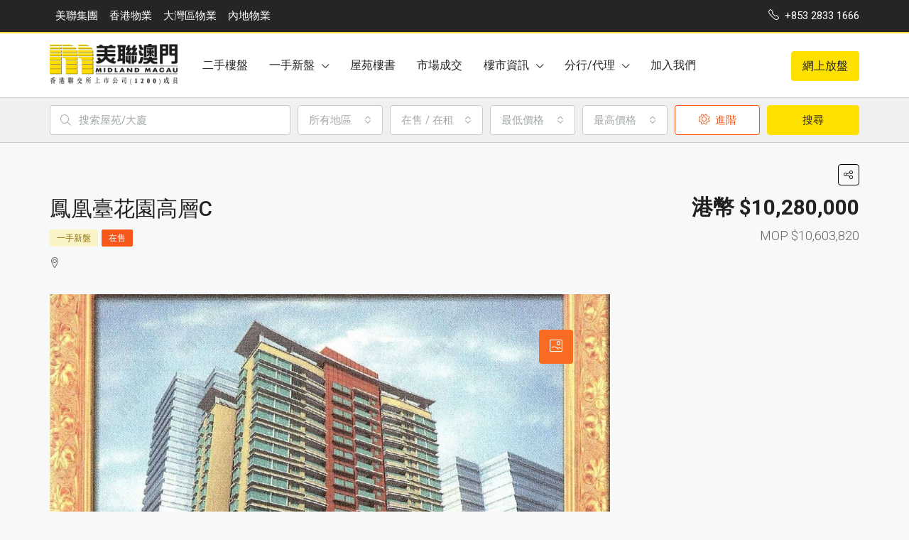

--- FILE ---
content_type: application/javascript
request_url: https://www.midland.com.mo/wp-content/themes/houzez/js/single-property-google-map.js?ver=2.5.2
body_size: 2731
content:
/*
* Show map on single property 
*/
jQuery( function($) {
	'use strict';

	if ( typeof houzez_single_property_map !== "undefined" ) {

		if($('#houzez-single-listing-map').length <= 0) {
            return;
        }
		var houzezMap;
		var mapBounds;
        var streetCount = 0;
        var show_map = 0;
        var mapZoom = 15;
        var panorama = null;
        var google_map_style = '';
        var showCircle = false;
		var closeIcon = "";
        var map_pin_type = 'marker';
		var infoWindowPlac = "";
		var markerPricePins = 'no';
		var mapType = 'roadmap';
    

        if ( ( typeof houzez_map_options !== "undefined" ) ) {
			closeIcon = houzez_map_options.closeIcon;
			infoWindowPlac = houzez_map_options.infoWindowPlac;
			markerPricePins = houzez_map_options.markerPricePins;
			mapType = houzez_map_options.map_type;
            map_pin_type = houzez_map_options.map_pin_type;
            google_map_style = houzez_map_options.googlemap_stype;
            show_map = houzez_map_options.show_map;

            if(show_map == 0) {
                return;
            }

            if(map_pin_type == 'circle') {
                showCircle = true; 
            }

            if( houzez_map_options.single_map_zoom > 0 ) {
                mapZoom = parseInt(houzez_map_options.single_map_zoom);
            }

            if(google_map_style!='') {
                google_map_style = JSON.parse ( google_map_style );
            }
            
		}

        var propertyLatLng = new google.maps.LatLng( houzez_single_property_map.lat, houzez_single_property_map.lng );
		var mapOptions = {
            center: propertyLatLng,
			zoom : mapZoom,
            disableDefaultUI: false,
            scrollwheel : false
        };
        
        var panoramaOptions = {
            position: propertyLatLng,
            pov: {
                heading: 34,
                pitch: 10
            }
        };

        houzezMap = new google.maps.Map( document.getElementById( "houzez-single-listing-map" ), mapOptions );

        switch (mapType) {
			case 'hybrid':
				mapOptions.mapTypeId = google.maps.MapTypeId.HYBRID;
				break;
			case 'terrain':
				mapOptions.mapTypeId = google.maps.MapTypeId.TERRAIN;
				break;
			case 'satellite':
				mapOptions.mapTypeId = google.maps.MapTypeId.SATELLITE;
				break;
			default:
				mapOptions.mapTypeId = google.maps.MapTypeId.ROADMAP;
		}

        var houzezMapCircle = function(houzezMap) {
            var Circle = new google.maps.Circle({
                strokeColor: '#4f5962',
                strokeOpacity: 0.8,
                strokeWeight: 2,
                fillColor: '#4f5962',
                fillOpacity: 0.35,
                map: houzezMap,
                center: propertyLatLng,
                radius: 0.3 * 1000
            });
        }

        var houzez_map_zoomin = function(hMap) {
            google.maps.event.addDomListener(document.getElementById('listing-mapzoomin'), 'click', function () {
                var current= parseInt( hMap.getZoom(),10);
                console.log(current);
                current++;
                if(current > 20){
                    current = 20;
                }
                hMap.setZoom(current);
            });
        }

        var houzez_map_zoomout = function(hMap) {
            google.maps.event.addDomListener(document.getElementById('listing-mapzoomout'), 'click', function () {
                var current= parseInt( hMap.getZoom(),10);
                console.log(current);
                current--;
                if(current < 0){
                    current = 0;
                }
                hMap.setZoom(current);
            });
        }

        var houzez_change_map_type = function(map_type){

            if(map_type==='roadmap'){
                houzezMap.setMapTypeId(google.maps.MapTypeId.ROADMAP);
            }else if(map_type==='satellite'){
                houzezMap.setMapTypeId(google.maps.MapTypeId.SATELLITE);
            }else if(map_type==='hybrid'){
                houzezMap.setMapTypeId(google.maps.MapTypeId.HYBRID);
            }else if(map_type==='terrain'){
                houzezMap.setMapTypeId(google.maps.MapTypeId.TERRAIN);
            }
            return false;
        }

        $('.houzezMapType').on('click', function(e){
        	e.preventDefault();
            var maptype = $(this).data('maptype');
            houzez_change_map_type(maptype);
        });

        if( document.getElementById('listing-mapzoomin') ) {
            houzez_map_zoomin(houzezMap);
        }
        if( document.getElementById('listing-mapzoomout') ) {
            houzez_map_zoomout(houzezMap);
        }

        var remove_map_loader = function() {
            google.maps.event.addListener(houzezMap, 'tilesloaded', function() {
                jQuery('.houzez-map-loading').hide();
            });
        }
        remove_map_loader();

        $('a[href="#pills-street-view"]').on('shown.bs.tab', function () {
            streetCount += 1;
            if(streetCount <= 1) {
                panorama = new google.maps.StreetViewPanorama(document.getElementById('pills-street-view'), panoramaOptions);
            }
        });

        if(showCircle) {
            houzezMapCircle(houzezMap);
        }

        if(!showCircle) {
            if( markerPricePins == 'yes' ) {
                var pricePin = '<div data-id="'+houzez_single_property_map.property_id+'" class="gm-marker gm-marker-color-'+houzez_single_property_map.term_id+'"><div class="gm-marker-price">'+houzez_single_property_map.pricePin+'</div></div>';
        
                var marker = new RichMarker({
                  map: houzezMap,
                  position: propertyLatLng,
                  draggable: false,
                  flat: true,
                  anchor: RichMarkerPosition.MIDDLE,
                  content: pricePin
                });

            } else {

                var marker_url = houzez_single_property_map.marker;
                var marker_size = new google.maps.Size( 44, 56 );
                if( window.devicePixelRatio > 1.5 ) {
                    if( houzez_single_property_map.retinaMarker ) {
                        marker_url = houzez_single_property_map.retinaMarker;
                        marker_size = new google.maps.Size( 44, 56 );
                    }
                }

                var marker_icon = {
                    url : marker_url,
                    size : marker_size,
                    scaledSize: new google.maps.Size( 44, 56 ),
                };

                var marker = new google.maps.Marker( {
                    position : propertyLatLng,
                    map : houzezMap,
                    icon : marker_icon,
                    animation : google.maps.Animation.DROP,
                } );
            }
        

            var mainContent = document.createElement( "div" );
            mainContent.className = 'map-info-window';
            var innerHTML = "";

            innerHTML += '<div class="item-wrap">';

                innerHTML += '<div class="item-header">';
    
                    if( houzez_single_property_map.thumbnail ) {
                        innerHTML += '<a class="hover-effect">' + '<img class="img-fluid listing-thumbnail" src="' + infoWindowPlac + '" data-src="' + houzez_single_property_map.thumbnail + '" alt="' + houzez_single_property_map.title + '"/>' + '</a>';
                    } else {
                        innerHTML += '<a class="hover-effect">' + '<img class="img-fluid listing-thumbnail" src="' + infoWindowPlac + '" alt="' + houzez_single_property_map.title + '"/>' + '</a>';
                    }
                innerHTML += '</div>';

                innerHTML += '<div class="item-body flex-grow-1">';
                    innerHTML += '<h2 class="item-title">';
                        innerHTML += '<a>'+houzez_single_property_map.title+'</a>';
                    innerHTML += '</h2>';

                    innerHTML += '<ul class="list-unstyled item-info">';

                    if(houzez_single_property_map.price) {
                        innerHTML += '<li class="item-price">'+houzez_single_property_map.price+'</li>';
                    }

                    if(houzez_single_property_map.property_type) {
                        innerHTML += '<li class="item-type">'+houzez_single_property_map.property_type+'</li>';
                    }
                    
                    innerHTML += '</ul>';

                innerHTML += '</div>';

            innerHTML += '</div>';

            mainContent.innerHTML = innerHTML;

            var infowindow = new google.maps.InfoWindow({
                content: mainContent
            });

            // set infowindow fpr marker
            var houzezMarkerInfoWindow = function ( map, marker, infowindow ) {
                google.maps.event.addListener( marker, 'click', function() {
                    infowindow.open( map, marker );

                    // Add lazy load for info window
                    var infoWindowImage = infowindow.getContent().getElementsByClassName('listing-thumbnail');
                    if ( infoWindowImage.length ) {
                        if ( infoWindowImage[0].dataset.src ) {
                            infoWindowImage[0].src = infoWindowImage[0].dataset.src;
                        }
                    }
                } );
            };
            houzezMarkerInfoWindow( houzezMap, marker, infowindow );
        }

	} // end typeof

} );